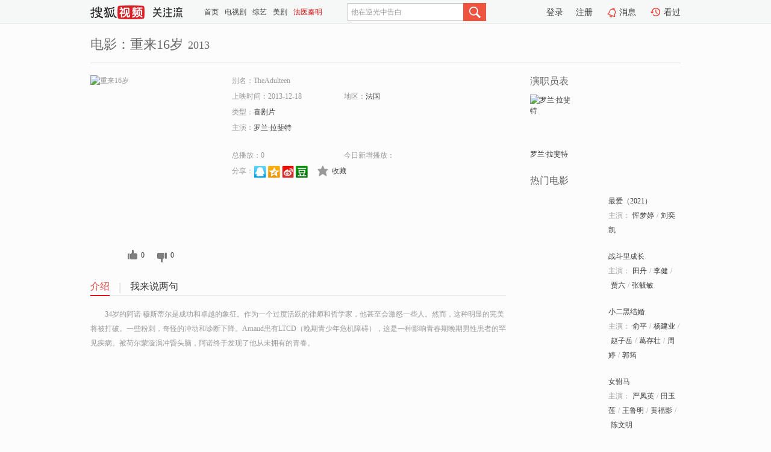

--- FILE ---
content_type: text/html;charset=UTF-8
request_url: https://score.my.tv.sohu.com/digg/get.do?type=327&vid=1320907&callback=jQuery172023972196524106226_1769903043466&_=1769903048113
body_size: 122
content:
jQuery172023972196524106226_1769903043466({"vid":1320907,"downCount":0,"statusText":"success but not exists","upCount":0,"pid":-1,"tvid":1320907,"type":327,"status":200})

--- FILE ---
content_type: application/x-javascript
request_url: https://js.tv.itc.cn/base/plugin/richTextarea_9d05be.js
body_size: 1622
content:
/* sohutv 2025-09-22 18:10:50 */
!function(a,e){function t(e){this.options=a.extend({el:null,modelValue:"",placeholder:"",editable:!0,height:"20px",width:"100%",autofocus:!0,onInput:function(){},onFocus:function(){},onBlur:function(){},onAtUser:function(){}},e),this.isAtIng=!1,this.emojiList=emotionUtil._cache,this.savedRange=null,this.init()}t.prototype={init:function(){var e=this;this.render(),this.bindEvents(),this.options.autofocus&&setTimeout(function(){e.focus(),e.saveSelection()},200)},render:function(){var e='<div class="rich-textarea scrollbar" contenteditable="true" placeholder="'+this.options.placeholder+'"></div>';a(this.options.el).html(e),this.$textarea=a(this.options.el).find(".rich-textarea"),this.editorDom=this.$textarea[0],this.$textarea.css({height:this.options.height,width:this.options.width,backgroundColor:this.options.backgroundColor})},bindEvents:function(){var t=this;this.$textarea.on("paste",function(e){t.handlePaste(e)}).on("input",function(e){t.handleInput(e)}).on("focus",function(e){t.handleFocus(e)}).on("blur",function(e){t.handleBlur(e)}).on("click",function(e){t.handleClick(e)}).on("mouseout",function(e){t.saveSelection(e)}).on("keydown",function(e){t.handleKeydown(e)})},reset:function(){this.$textarea.empty(),this.savedRange=null},selectDom:function(e){var t=document.createRange();t.selectNode(e);var n=window.getSelection();return n&&(n.removeAllRanges(),n.addRange(t)),t},handleClick:function(e){var t=this,n=e.target;n&&n.classList&&n.classList.contains("atusername")?t.selectDom(n):setTimeout(function(){t.handleInput()},0)},removeSpace:function(e,t){for(var n=e[t-1],o=t-1;0<=o;o--){var i=e[o];if(i.nodeType===Node.TEXT_NODE){var r=i.textContent;if(!a.trim(r)||"\u200b"==r){i.remove();continue}}else if("BR"==i.nodeName){i.remove();continue}n=e[o];break}return n},handleKeydown:function(e){var t=this;if("ArrowUp"!==e.key&&"ArrowDown"!==e.key&&"ArrowLeft"!==e.key&&"ArrowRight"!==e.key||setTimeout(function(){t.handleInput()},0),"Enter"==e.key&&(e.preventDefault(),document.execCommand("insertHTML",!1,"<br>&ZeroWidthSpace;")),"Backspace"===e.key){e.preventDefault();var n=window.getSelection();if(n&&0<n.rangeCount){var o=n.getRangeAt(0);if(!o.collapsed)return o.deleteContents(),n.anchorNode&&t.editorDom.contains(n.anchorNode)&&o.deleteContents(),void t.handleInput();var i=o.startContainer,r=o.startOffset;if(i.nodeType===Node.TEXT_NODE){var a=i.textContent||"";if("\u200b"===a&&i.parentNode&&i.previousSibling&&"BR"===i.previousSibling.nodeName&&i.previousSibling.remove(),0<r){var s=(0<r?a.substring(0,r-1):"")+a.substring(r);1<=s.length?(i.textContent=s,o.setStart(i,r-1),o.collapse(!0)):i.parentNode.removeChild(i)}else if(i.previousSibling){var d=t.selectDom(i.previousSibling);if(!d.collapsed)return d.deleteContents(),void t.handleInput()}return void t.handleInput()}if(i.nodeType===Node.ELEMENT_NODE&&0<r&&i.childNodes&&i.childNodes.length>=r){var l=t.removeSpace(i.childNodes,r);if(l&&l.nodeType===Node.TEXT_NODE){var c=l.textContent;if(1<c.length)return l.textContent=c.substring(0,c.length-1),o.setStart(l,c.length-1),o.collapse(!0),void t.handleInput();l.parentNode&&l.parentNode.removeChild(l)}else if(l)return l.parentNode&&l.parentNode.removeChild(l),void t.handleInput()}if(i.nodeType===Node.ELEMENT_NODE&&i.childNodes&&0<i.childNodes.length){for(var u=!0,h=[],p=0;p<i.childNodes.length;p++){var f=i.childNodes[p];f.nodeType===Node.ELEMENT_NODE&&"BR"===f.nodeName||f.nodeType===Node.TEXT_NODE&&(!f.textContent||"\u200b"===f.textContent)?h.push(f):u=!1}if(u){for(var g=0;g<h.length;g++)h[g].parentNode&&h[g].parentNode.removeChild(h[g]);return void t.handleInput()}}t.handleInput()}}},escapeXSS:function(e){return(e||"").replace(/&/g,"&amp;").replace(/</g,"&lt;").replace(/>/g,"&gt;").replace(/"/g,"&quot;").replace(/'/g,"&#039;")},handlePaste:function(e){e.preventDefault();var t=e.originalEvent.clipboardData;if(t){var n=t.getData("text/plain"),o=this.escapeXSS(n.replace(/\r?\n/g,"<br>"));document.execCommand("insertHTML",!1,o),this.options.onInput(this.getContent())}},saveSelection:function(){var e=window.getSelection();0<e.rangeCount&&e.anchorNode&&this.editorDom.contains(e.anchorNode)&&(this.savedRange=e.getRangeAt(0).cloneRange())},restoreSelection:function(){if(this.savedRange){var e=window.getSelection();return e.removeAllRanges(),e.addRange(this.savedRange),e}var t=this.editorDom;return t&&t.focus(),window.getSelection()},handleBlur:function(){this.options.onBlur()},handleFocus:function(){this.options.onFocus()},handleInput:function(){this.saveSelection();var e=this.getTextBefore();this.options.onAtUser(e),this.options.onInput(this.getContent())},getContent:function(){var n="",o=[];return this.$textarea.contents().each(function(){if(this.nodeType===Node.TEXT_NODE)"\u200b"!=this.textContent&&(n+=this.nodeValue);else if(this.nodeType===Node.ELEMENT_NODE)if("IMG"===this.tagName&&this.getAttribute("data-emojiCode"))n+=this.getAttribute("data-emojiCode");else if("DIV"===this.tagName)this.remove();else if("BR"===this.tagName)n+="\n";else if("SPAN"===this.tagName){var e=n.replace(/\u200B/g,"").replace(/\n/g," ").length;n+="@"+this.getAttribute("data-targetUserNickname");var t=this.dataset;t&&o.push({sourceUserID:t.sourceuserid,sourceUserPassport:t.sourceuserpassport,targetUserID:t.targetuserid,targetUserPassport:t.targetuserpassport,targetUserNickname:t.targetusernickname,startIndex:e,length:t.targetusernickname.length+1})}else this.remove()}),n=n.replace(/\u200B/g,""),{text:a.trim(n),atUsers:o}},getTextBefore:function(e){var t=window.getSelection(),n="";if(!t||0===t.rangeCount)return n;var o=t.getRangeAt(0);if(3==o.endContainer.nodeType){var i=o.endContainer.textContent,r=i.lastIndexOf("@",o.startOffset);n=-1===r?i.substring(0,o.endOffset):i.substring(r,o.endOffset)}return e&&(o.setStart(o.endContainer,o.endOffset-n.length),o.setEnd(o.endContainer,o.endOffset),o.deleteContents()),n},focus:function(){this.$textarea.focus()},insertDom:function(e){if(this.$textarea.length){var t=this.restoreSelection();if(t&&0<t.rangeCount){var n=t.getRangeAt(0),o=document.createElement("div");o.innerHTML=e;var i=document.createDocumentFragment();i.appendChild(o.firstChild),n.deleteContents(),n.insertNode(i),n.collapse(!1),t.removeAllRanges(),t.addRange(n)}}},insertEmoji:function(e){var t='<img src="'+e.imageName+'" width="22" data-emojiCode="'+e.description+'" alt="'+e.description+'">';this.insertDom(t),this.handleInput()},insertUser:function(e){this.restoreSelection(),this.getTextBefore(!0);var t='<span class="atusername" onselectstart="return false;" contenteditable="false" data-sourceUserID="'+e.sourceUserID+'" data-sourceUserPassport="'+e.sourceUserPassport+'" data-targetUserID="'+e.uid+'" data-targetUserPassport="'+e.passport+'" data-targetUserNickname="'+e.nickname+'">@'+e.nickname+"</span>";this.insertDom(t),this.handleInput()},insertAt:function(){this.restoreSelection(),document.execCommand("insertText",!1,"@")},destroy:function(){this.$textarea.off(),this.$textarea.empty(),this.savedRange=null,this.options=null}},e.richTextarea=function(e){return new t(e=e||{})}}(jQuery,sohuHD||{});

--- FILE ---
content_type: text/javascript; charset=utf-8
request_url: https://hui.sohu.com/mum/ipqueryjp?callback=jsonp1769903043229&cookie=1769903043367&platform_source=pc&_=1769903043230
body_size: 27
content:
typeof jsonp1769903043229 === 'function' && jsonp1769903043229({
  "ext_ip": "52.14.164.98",
  "urls": []
});

--- FILE ---
content_type: text/plain;charset=UTF-8
request_url: https://v4.passport.sohu.com/i/cookie/common?callback=passport4015_cb1769903047948&dfp=1769903047991&_=1769903047992
body_size: -298
content:
passport4015_cb1769903047948({"body":"","message":"Success","status":200})